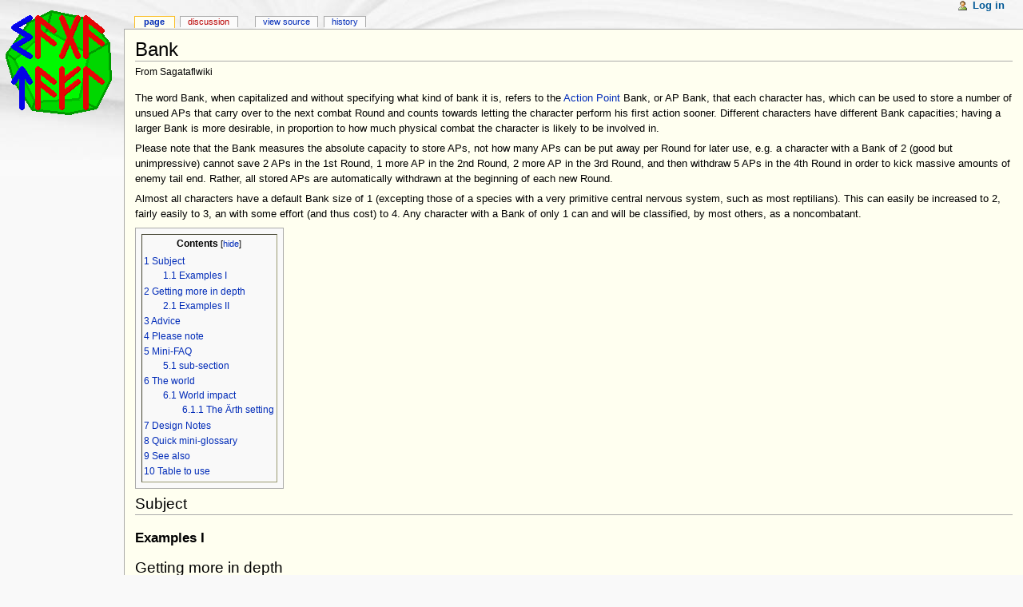

--- FILE ---
content_type: text/html; charset=UTF-8
request_url: http://sagataflwiki.net/index.php?title=Bank
body_size: 5930
content:
<!DOCTYPE html PUBLIC "-//W3C//DTD XHTML 1.0 Transitional//EN" "http://www.w3.org/TR/xhtml1/DTD/xhtml1-transitional.dtd">
<html xmlns="http://www.w3.org/1999/xhtml" xml:lang="en" lang="en" dir="ltr">
	<head>
		<meta http-equiv="Content-Type" content="text/html; charset=UTF-8" />
		<meta http-equiv="Content-Style-Type" content="text/css" />
		<meta name="generator" content="MediaWiki 1.15.4" />
		<meta name="keywords" content="Bank,Action Points,Link" />
		<link rel="shortcut icon" href="/favicon.ico" />
		<link rel="search" type="application/opensearchdescription+xml" href="/opensearch_desc.php" title="Sagataflwiki (en)" />
		<link rel="alternate" type="application/rss+xml" title="Sagataflwiki RSS feed" href="/index.php?title=Special:RecentChanges&amp;feed=rss" />
		<link rel="alternate" type="application/atom+xml" title="Sagataflwiki Atom feed" href="/index.php?title=Special:RecentChanges&amp;feed=atom" />
		<title>Bank - Sagataflwiki</title>
		<link rel="stylesheet" href="/skins/common/shared.css?207" type="text/css" media="screen" />
		<link rel="stylesheet" href="/skins/common/commonPrint.css?207" type="text/css" media="print" />
		<link rel="stylesheet" href="/skins/monobook/main.css?207" type="text/css" media="screen" />
		<!--[if lt IE 5.5000]><link rel="stylesheet" href="/skins/monobook/IE50Fixes.css?207" type="text/css" media="screen" /><![endif]-->
		<!--[if IE 5.5000]><link rel="stylesheet" href="/skins/monobook/IE55Fixes.css?207" type="text/css" media="screen" /><![endif]-->
		<!--[if IE 6]><link rel="stylesheet" href="/skins/monobook/IE60Fixes.css?207" type="text/css" media="screen" /><![endif]-->
		<!--[if IE 7]><link rel="stylesheet" href="/skins/monobook/IE70Fixes.css?207" type="text/css" media="screen" /><![endif]-->
		<link rel="stylesheet" href="/index.php?title=MediaWiki:Common.css&amp;usemsgcache=yes&amp;ctype=text%2Fcss&amp;smaxage=18000&amp;action=raw&amp;maxage=18000" type="text/css" />
		<link rel="stylesheet" href="/index.php?title=MediaWiki:Print.css&amp;usemsgcache=yes&amp;ctype=text%2Fcss&amp;smaxage=18000&amp;action=raw&amp;maxage=18000" type="text/css" media="print" />
		<link rel="stylesheet" href="/index.php?title=MediaWiki:Monobook.css&amp;usemsgcache=yes&amp;ctype=text%2Fcss&amp;smaxage=18000&amp;action=raw&amp;maxage=18000" type="text/css" />
		<link rel="stylesheet" href="/index.php?title=-&amp;action=raw&amp;maxage=18000&amp;gen=css" type="text/css" />
		<!--[if lt IE 7]><script type="text/javascript" src="/skins/common/IEFixes.js?207"></script>
		<meta http-equiv="imagetoolbar" content="no" /><![endif]-->

		<script type= "text/javascript">/*<![CDATA[*/
		var skin = "monobook";
		var stylepath = "/skins";
		var wgArticlePath = "/index.php?title=$1";
		var wgScriptPath = "";
		var wgScript = "/index.php";
		var wgVariantArticlePath = false;
		var wgActionPaths = {};
		var wgServer = "http://sagataflwiki.net";
		var wgCanonicalNamespace = "";
		var wgCanonicalSpecialPageName = false;
		var wgNamespaceNumber = 0;
		var wgPageName = "Bank";
		var wgTitle = "Bank";
		var wgAction = "view";
		var wgArticleId = "196";
		var wgIsArticle = true;
		var wgUserName = null;
		var wgUserGroups = null;
		var wgUserLanguage = "en";
		var wgContentLanguage = "en";
		var wgBreakFrames = false;
		var wgCurRevisionId = 1667;
		var wgVersion = "1.15.4";
		var wgEnableAPI = true;
		var wgEnableWriteAPI = true;
		var wgSeparatorTransformTable = ["", ""];
		var wgDigitTransformTable = ["", ""];
		var wgRestrictionEdit = [];
		var wgRestrictionMove = [];
		/*]]>*/</script>

		<script type="text/javascript" src="/skins/common/wikibits.js?207"><!-- wikibits js --></script>
		<!-- Head Scripts -->
		<script type="text/javascript" src="/skins/common/ajax.js?207"></script>
		<script type="text/javascript" src="/index.php?title=-&amp;action=raw&amp;gen=js&amp;useskin=monobook"><!-- site js --></script>
	</head>
<body class="mediawiki ltr ns-0 ns-subject page-Bank skin-monobook">
	<div id="globalWrapper">
		<div id="column-content">
	<div id="content">
		<a name="top" id="top"></a>
				<h1 id="firstHeading" class="firstHeading">Bank</h1>
		<div id="bodyContent">
			<h3 id="siteSub">From Sagataflwiki</h3>
			<div id="contentSub"></div>
									<div id="jump-to-nav">Jump to: <a href="#column-one">navigation</a>, <a href="#searchInput">search</a></div>			<!-- start content -->
			<div id="top"></div>
<p>The word Bank, when capitalized and without specifying what kind of bank it is, refers to the <a href="/index.php?title=Action_Points" title="Action Points">Action Point</a> Bank, or AP Bank, that each character has, which can be used to store a number of unsued APs that carry over to the next combat Round and counts towards letting the character perform his first action sooner. Different characters have different Bank capacities; having a larger Bank is more desirable, in proportion to how much physical combat the character is likely to be involved in.
</p><p>Please note that the Bank measures the absolute capacity to store APs, not how many APs can be put away per Round for later use, e.g. a character with a Bank of 2 (good but unimpressive) cannot save 2 APs in the 1st Round, 1 more AP in the 2nd Round, 2 more AP in the 3rd Round, and then withdraw 5 APs in the 4th Round in order to kick massive amounts of enemy tail end. Rather, all stored APs are automatically withdrawn at the beginning of each new Round.
</p><p>Almost all characters have a default Bank size of 1 (excepting those of a species with a very primitive central nervous system, such as most reptilians). This can easily be increased to 2, fairly easily to 3, an with some effort (and thus cost) to 4. Any character with a Bank of only 1 can and will be classified, by most others, as a noncombatant.
</p>
<div id="tabcon"></div>
<table id="toc" class="toc" summary="Contents"><tr><td><div id="toctitle"><h2>Contents</h2></div>
<ul>
<li class="toclevel-1"><a href="#Subject"><span class="tocnumber">1</span> <span class="toctext">Subject</span></a>
<ul>
<li class="toclevel-2"><a href="#Examples_I"><span class="tocnumber">1.1</span> <span class="toctext">Examples I</span></a></li>
</ul>
</li>
<li class="toclevel-1"><a href="#Getting_more_in_depth"><span class="tocnumber">2</span> <span class="toctext">Getting more in depth</span></a>
<ul>
<li class="toclevel-2"><a href="#Examples_II"><span class="tocnumber">2.1</span> <span class="toctext">Examples II</span></a></li>
</ul>
</li>
<li class="toclevel-1"><a href="#Advice"><span class="tocnumber">3</span> <span class="toctext">Advice</span></a></li>
<li class="toclevel-1"><a href="#Please_note"><span class="tocnumber">4</span> <span class="toctext">Please note</span></a></li>
<li class="toclevel-1"><a href="#Mini-FAQ"><span class="tocnumber">5</span> <span class="toctext">Mini-FAQ</span></a>
<ul>
<li class="toclevel-2"><a href="#sub-section"><span class="tocnumber">5.1</span> <span class="toctext">sub-section</span></a></li>
</ul>
</li>
<li class="toclevel-1"><a href="#The_world"><span class="tocnumber">6</span> <span class="toctext">The world</span></a>
<ul>
<li class="toclevel-2"><a href="#World_impact"><span class="tocnumber">6.1</span> <span class="toctext">World impact</span></a>
<ul>
<li class="toclevel-3"><a href="#The_.C3.84rth_setting"><span class="tocnumber">6.1.1</span> <span class="toctext">The Ärth setting</span></a></li>
</ul>
</li>
</ul>
</li>
<li class="toclevel-1"><a href="#Design_Notes"><span class="tocnumber">7</span> <span class="toctext">Design Notes</span></a></li>
<li class="toclevel-1"><a href="#Quick_mini-glossary"><span class="tocnumber">8</span> <span class="toctext">Quick mini-glossary</span></a></li>
<li class="toclevel-1"><a href="#See_also"><span class="tocnumber">9</span> <span class="toctext">See also</span></a></li>
<li class="toclevel-1"><a href="#Table_to_use"><span class="tocnumber">10</span> <span class="toctext">Table to use</span></a></li>
</ul>
</td></tr></table><script type="text/javascript"> if (window.showTocToggle) { var tocShowText = "show"; var tocHideText = "hide"; showTocToggle(); } </script>
<a name="Subject" id="Subject"></a><h2> <span class="mw-headline"> Subject </span></h2>
<a name="Examples_I" id="Examples_I"></a><h3> <span class="mw-headline"> Examples I </span></h3>
<a name="Getting_more_in_depth" id="Getting_more_in_depth"></a><h2> <span class="mw-headline"> Getting more in depth </span></h2>
<a name="Examples_II" id="Examples_II"></a><h3> <span class="mw-headline"> Examples II </span></h3>
<a name="Advice" id="Advice"></a><h2> <span class="mw-headline"> Advice </span></h2>
<p>Include any and all pertinent advice here. The goal is to increase the chance of each player having fun, by giving advice helping the player to decide whether to buy the ability or not (if the article is about one or more abilities) or use the option (if the article is about something that characters can choose to do), and later on how to make use of the ability (e.g. to avoid any pitfalls that aren't extremely obvious).
</p>
<a name="Please_note" id="Please_note"></a><h2> <span class="mw-headline"> Please note </span></h2>
<p>Clarify, elaborate, try to predict and answer questions that are somewhat likely to be asked during character creation or during play.
</p>
<a name="Mini-FAQ" id="Mini-FAQ"></a><h2> <span class="mw-headline"> Mini-FAQ </span></h2>
<p>Put in sub-sections (three ='s) each containing multiple Q&amp;As, and insert a blank line between each individual Q&amp;A.
</p>
<a name="sub-section" id="sub-section"></a><h3> <span class="mw-headline"> sub-section </span></h3>
<p><b>Q</b>: 
<br /><b>A</b>: 
</p><p><br /><b>Q</b>: 
<br /><b>A</b>: 
</p>
<a name="The_world" id="The_world"></a><h2> <span class="mw-headline"> The world </span></h2>
<p>A section mainly for the GM, or worldbuilder, about the world impact of the phenomenon, e.g. an Item Creation Power, or an attribute or other stat that may sometimes be starkly high or low relative to the Human average.
</p>
<a name="World_impact" id="World_impact"></a><h3> <span class="mw-headline"> World impact </span></h3>
<p>Talk about the effect on the world that this phenomenon would realistically have (taking into account such facts of human nature as greed, ambition and sexual impulses).
</p>
<a name="The_.C3.84rth_setting" id="The_.C3.84rth_setting"></a><h4> <span class="mw-headline"> The Ärth setting </span></h4>
<p>Talk about how this trait appears and functions in the Ärth historical fantasy setting.
</p>
<a name="Design_Notes" id="Design_Notes"></a><h2> <span class="mw-headline"> Design Notes </span></h2>
<p>Talk briefly about what the purpose of the mechanic is. Omit this section if it is extremely obvious to the target audience.
</p>
<a name="Quick_mini-glossary" id="Quick_mini-glossary"></a><h2> <span class="mw-headline"> Quick mini-glossary </span></h2>
<p>Explain terms of great relevance to the subject matter of the article here, but not terms that are of generally great importance (e.g. RD).
</p>
<a name="See_also" id="See_also"></a><h2> <span class="mw-headline"> See also </span></h2>
<p>Include links here, to other articles that are highly pertinent to the subhject matter of this one. Remember <br /> linebreaks before or after (but not both!).
<a href="/index.php?title=Link&amp;action=edit&amp;redlink=1" class="new" title="Link (page does not exist)">link</a><br />
<a href="/index.php?title=Link&amp;action=edit&amp;redlink=1" class="new" title="Link (page does not exist)">link</a>
</p>
<a name="Table_to_use" id="Table_to_use"></a><h2> <span class="mw-headline"> Table to use </span></h2>
<table>
<tr>
<th> A </th><th> B </th><th> C
</th></tr>
<tr>
<td> 1 </td><td> 2 </td><td> 3
</td></tr>
<tr>
<td> 4 </td><td> 5 </td><td> 6
</td></tr></table>

<!-- 
NewPP limit report
Preprocessor node count: 18/1000000
Post-expand include size: 0/2097152 bytes
Template argument size: 0/2097152 bytes
Expensive parser function count: 0/100
-->

<!-- Saved in parser cache with key pk34_st_wiki:pcache:idhash:196-0!1!0!!en!2!edit=0 and timestamp 20260119013848 -->
<div class="printfooter">
Retrieved from "<a href="http://sagataflwiki.net/index.php?title=Bank">http://sagataflwiki.net/index.php?title=Bank</a>"</div>
			<div id='catlinks' class='catlinks'><div id="mw-normal-catlinks"><a href="/index.php?title=Special:Categories" title="Special:Categories">Categories</a>:&#32;<span dir='ltr'><a href="/index.php?title=Category:Action_mechanics" title="Category:Action mechanics">Action mechanics</a></span> | <span dir='ltr'><a href="/index.php?title=Category:No_Content" title="Category:No Content">No Content</a></span></div></div>			<!-- end content -->
						<div class="visualClear"></div>
		</div>
	</div>
		</div>
		<div id="column-one">
	<div id="p-cactions" class="portlet">
		<h5>Views</h5>
		<div class="pBody">
			<ul>
	
				 <li id="ca-nstab-main" class="selected"><a href="/index.php?title=Bank" title="View the content page [c]" accesskey="c">Page</a></li>
				 <li id="ca-talk" class="new"><a href="/index.php?title=Talk:Bank&amp;action=edit&amp;redlink=1" title="Discussion about the content page [t]" accesskey="t">Discussion</a></li>
				 <li id="ca-viewsource"><a href="/index.php?title=Bank&amp;action=edit" title="This page is protected.&#10;You can view its source [e]" accesskey="e">View source</a></li>
				 <li id="ca-history"><a href="/index.php?title=Bank&amp;action=history" title="Past revisions of this page [h]" accesskey="h">History</a></li>			</ul>
		</div>
	</div>
	<div class="portlet" id="p-personal">
		<h5>Personal tools</h5>
		<div class="pBody">
			<ul>
				<li id="pt-login"><a href="/index.php?title=Special:UserLogin&amp;returnto=Bank" title="You are encouraged to log in; however, it is not mandatory [o]" accesskey="o">Log in</a></li>
			</ul>
		</div>
	</div>
	<div class="portlet" id="p-logo">
		<a style="background-image: url(/mylogo.png);" href="/index.php?title=Main_Page" title="Visit the main page [z]" accesskey="z"></a>
	</div>
	<script type="text/javascript"> if (window.isMSIE55) fixalpha(); </script>
	<div class='generated-sidebar portlet' id='p-navigation'>
		<h5>Navigation</h5>
		<div class='pBody'>
			<ul>
				<li id="n-mainpage-description"><a href="/index.php?title=Main_Page">Main page</a></li>
				<li id="n-portal"><a href="/index.php?title=Sagataflwiki:Community_Portal" title="About the project, what you can do, where to find things">Community portal</a></li>
				<li id="n-currentevents"><a href="/index.php?title=Sagataflwiki:Current_events" title="Find background information on current events">Current events</a></li>
				<li id="n-recentchanges"><a href="/index.php?title=Special:RecentChanges" title="The list of recent changes in the wiki [r]" accesskey="r">Recent changes</a></li>
				<li id="n-randompage"><a href="/index.php?title=Special:Random" title="Load a random page [x]" accesskey="x">Random page</a></li>
				<li id="n-help"><a href="/index.php?title=Help:Contents" title="The place to find out">Help</a></li>
			</ul>
		</div>
	</div>
	<div id="p-search" class="portlet">
		<h5><label for="searchInput">Search</label></h5>
		<div id="searchBody" class="pBody">
			<form action="/index.php" id="searchform"><div>
				<input type='hidden' name="title" value="Special:Search"/>
				<input id="searchInput" name="search" type="text" title="Search Sagataflwiki [f]" accesskey="f" value="" />
				<input type='submit' name="go" class="searchButton" id="searchGoButton"	value="Go" title="Go to a page with this exact name if exists" />&nbsp;
				<input type='submit' name="fulltext" class="searchButton" id="mw-searchButton" value="Search" title="Search the pages for this text" />
			</div></form>
		</div>
	</div>
	<div class="portlet" id="p-tb">
		<h5>Toolbox</h5>
		<div class="pBody">
			<ul>
				<li id="t-whatlinkshere"><a href="/index.php?title=Special:WhatLinksHere/Bank" title="List of all wiki pages that link here [j]" accesskey="j">What links here</a></li>
				<li id="t-recentchangeslinked"><a href="/index.php?title=Special:RecentChangesLinked/Bank" title="Recent changes in pages linked from this page [k]" accesskey="k">Related changes</a></li>
<li id="t-specialpages"><a href="/index.php?title=Special:SpecialPages" title="List of all special pages [q]" accesskey="q">Special pages</a></li>
				<li id="t-print"><a href="/index.php?title=Bank&amp;printable=yes" rel="alternate" title="Printable version of this page [p]" accesskey="p">Printable version</a></li>				<li id="t-permalink"><a href="/index.php?title=Bank&amp;oldid=1667" title="Permanent link to this revision of the page">Permanent link</a></li>			</ul>
		</div>
	</div>
		</div><!-- end of the left (by default at least) column -->
			<div class="visualClear"></div>
			<div id="footer">
				<div id="f-poweredbyico"><a href="http://www.mediawiki.org/"><img src="/skins/common/images/poweredby_mediawiki_88x31.png" alt="Powered by MediaWiki" /></a></div>
			<ul id="f-list">
					<li id="lastmod"> This page was last modified on 4 February 2011, at 17:50.</li>
					<li id="viewcount">This page has been accessed 5,100 times.</li>
					<li id="privacy"><a href="/index.php?title=Sagataflwiki:Privacy_policy" title="Sagataflwiki:Privacy policy">Privacy policy</a></li>
					<li id="about"><a href="/index.php?title=Sagataflwiki:About" title="Sagataflwiki:About">About Sagataflwiki</a></li>
					<li id="disclaimer"><a href="/index.php?title=Sagataflwiki:General_disclaimer" title="Sagataflwiki:General disclaimer">Disclaimers</a></li>
			</ul>
		</div>
</div>

		<script type="text/javascript">if (window.runOnloadHook) runOnloadHook();</script>
<!-- Served in 0.142 secs. --></body></html>


--- FILE ---
content_type: text/css; charset=UTF-8
request_url: http://sagataflwiki.net/index.php?title=MediaWiki:Monobook.css&usemsgcache=yes&ctype=text%2Fcss&smaxage=18000&action=raw&maxage=18000
body_size: 2455
content:
/* <source lang="css"> */
 
/* Don't display some stuff on the main page */
body.page-Main_Page #deleteconfirm,
body.page-Main_Page #t-cite,
body.page-Main_Page #lastmod,
body.page-Main_Page #siteSub,
body.page-Main_Page #contentSub,
body.page-Main_Page h1.firstHeading {
    display: none !important;
}
 
#siteNotice {
    margin-top: 5px;
    margin-bottom: -.5em;
}
#mw-dismissable-notice {
    background: transparent;
}
 
/* BEGIN LIGHT BLUE SECTION
   Make content area light blue in all namespaces except articles (main namespace). 
   This is done by setting the background color for all #content areas 
   to light blue, and then overriding it back to white for any #content 
   enclosed in a .ns-0 (main namespace). We do the same for the "tab" 
   backgrounds and some other objects. */
 
#content,
#p-cactions li a:hover, #p-cactions li.selected a,
#content div.thumb {    /* "Margin" for thumbs, padding for galleries */
    background-color: #F8FCFF;   /* Light blue */
}
#p-cactions li a {
    background-color: #F7F9FB;   /* Light blue-gray inactive tabs */
}
 
.ns-0 #content,
.ns-0 #p-cactions li a:hover, .ns-0 #p-cactions li.selected a, 
.ns-0 #content div.thumb {
    background-color: #FFFFF0;     /* Set back to yellowed-white for articles */
}
.ns-0 #p-cactions li a {
    background-color: #FBFBFB;   /* Light gray inactive tabs in articles */
}
 
@media print {
    #content { background: white; } /* White background on print */
}
 
/* Category lists and diffs transparent instead of white. */
#mw-subcategories table, #mw-pages table,
table.diff, td.diff-otitle, td.diff-ntitle {
    background-color: transparent;
}
 
/* END LIGHT BLUE SECTION */
 
/* Talk page tab "+" / "new section". 
   Sets the same padding as the other tabs have. */
#p-cactions #ca-addsection a {
    padding-left: .8em;
    padding-right: .8em;
}
 
 
/* Block quotations */
#content blockquote {
    font-size: 93.75%; /* equivalent of 15px in 16px default */
    margin: 1em 1.6em; /* same indent as an unordered list */
}
#content blockquote p {
    line-height:inherit;
}
 
/* Display "From Wikipedia, the free encyclopedia" */
#siteSub {
    display: inline;
    font-size: 92%;
    font-weight: normal;
}
 
/* Bold 'edit this page' link to encourage newcomers */
#ca-edit a { font-weight: bold !important; }
 
/* Accessibility experiment: make diff changes not just colour-based */ 
.diffchange {
    font-weight: bold;
    background-color: inherit;
}
td.diff-addedline, td.diff-deletedline, td.diff-context {
    vertical-align: top;
    font-size: 85%;
    color: inherit;
}
 
#pt-login {
    font-weight: bold;
    font-size: 110%;
}
 
p.error {
    font-weight: bold;
}
 
 
/* TOC margin in articles (and article previews). */
.ns-0 #wikiPreview > table#toc,
.ns-0 #bodyContent > table#toc {
    margin-top: .5em;
}
 
 
/* Class styles */
 
/* .toccolours added here because version in 
   monobook/main.css wasn't being used by the print style */
.toccolours { 
    border: 1px solid #aaa;
    background-color: #f9f9f9;
    padding: 5px;
    font-size: 95%;
}
 
/* Don't underline links in portlets/specialchars even with pref "Underline links:Always" */
.portlet a, #editpage-specialchars a  { text-decoration: none; }
.portlet a:hover, #editpage-specialchars a:hover { text-decoration: underline; }
 
/* For positioning icons at top-right, used in Templates
   "Spoken Article" and "Featured Article" */
div.topicon {
    position: absolute; 
    z-index: 10; 
    top: 10px;
    display: block !important;
}
 
#coordinates {  
    position: absolute;
    z-index: 1;
    border: none;
    background: none;
    right: 30px;
    top: 3.7em;
    float: right;
    margin: 0.0em;
    padding: 0.0em;
    line-height: 1.5em;
    text-align: right;
    text-indent: 0;
    font-size: 85%;
    text-transform: none;
    white-space: nowrap;
}
 
/* FR topicon position */
div.flaggedrevs_short {
  position: absolute;
  z-index: 10;
  top: 10px;
  right: 55px;
  float: none;
  margin-left: 0;
}
 
.portlet li {
    list-style-image: url("http://upload.wikimedia.org/wikipedia/en/1/18/Monobook-bullet.png");
}
 
li.GA {
    list-style-image: url("http://upload.wikimedia.org/wikipedia/en/4/42/Monobook-bullet-ga.png");
}
 
li.FA {
    list-style-image: url("http://upload.wikimedia.org/wikipedia/en/d/d4/Monobook-bullet-star.png");
}
 
/* Makes the background of a framed image white instead of gray. */
/* Only visible with transparent images. */
div.thumb div a img {
    background-color: #fff;
}
 
/* Adjust font-size for inline HTML generated TeX formulae */
.texhtml {
  font-size: 125%;
  line-height: 1.5em;
}
 
/* Blue instead of yellow padlock for secure links. */
#bodyContent a.external[href ^="https://"],
.link-https {
    background: url("http://upload.wikimedia.org/wikipedia/en/0/00/Lock_icon_blue.gif") center right no-repeat;
}
 
/* As much as possible, additions to the Monobook CSS are to be placced AFTER this marker */

table{
border:1px inset #aaaa90;
border-spacing:2px;
background-color:#FFFFF0;
}
/* The above tries to define all tables as having a 1 pixel border, preferably of the "inset" (3D look) type, but otherwise "solid" if the browser does not know how to make "inset". Also the colour of the border is defined, and the border-spacing, and background-colour to slightly yellowed parchment. */

td, th{
border:1px inset #999970;
padding:2px;
empty-cells:hide !important; 
vertical-align:top;
}
/* This tries to further define table layouts, specifying cell-padding, and repating the borders (inset of possible, otherwise solid), and that empty cells should have their inner borders hidden, and finally vertical align to top. */

/* </source> */

[[Category:CSS]]
[[Category:Editor stuff]]